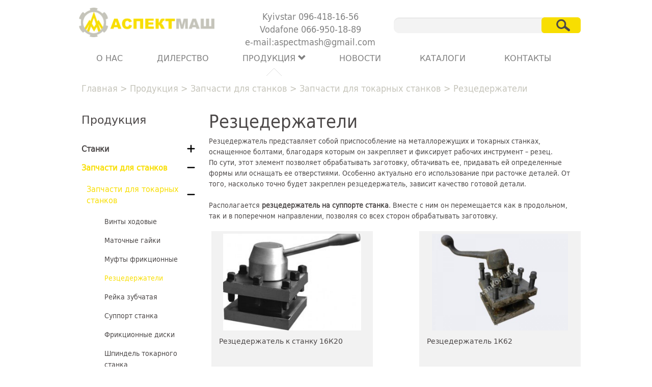

--- FILE ---
content_type: text/html; charset=UTF-8
request_url: https://aspectmash.com.ua/production/reztsederzhateli/
body_size: 14917
content:
<!DOCTYPE html>
<html>
<head>
    <meta charset="utf-8">
    <meta http-equiv="X-UA-Compatible" content="IE=edge">
    <meta name="viewport" content="width=device-width">
	<meta http-equiv="Content-Type" content="text/html; charset=UTF-8" />
<meta name="robots" content="index, follow" />
<meta name="keywords" content="Запчасти, оборудование, оснастка" />
<meta name="description" content="Заказать универсальные резцедержатели к станкам 16К20, 1К62, 1М63 1П756 у официального дилера. Быстросменные резцедержатели для токарных станков ЧПУ. Доставка по Украине. " />
<script type="text/javascript" data-skip-moving="true">(function(w, d, n) {var cl = "bx-core";var ht = d.documentElement;var htc = ht ? ht.className : undefined;if (htc === undefined || htc.indexOf(cl) !== -1){return;}var ua = n.userAgent;if (/(iPad;)|(iPhone;)/i.test(ua)){cl += " bx-ios";}else if (/Windows/i.test(ua)){cl += ' bx-win';}else if (/Macintosh/i.test(ua)){cl += " bx-mac";}else if (/Linux/i.test(ua) && !/Android/i.test(ua)){cl += " bx-linux";}else if (/Android/i.test(ua)){cl += " bx-android";}cl += (/(ipad|iphone|android|mobile|touch)/i.test(ua) ? " bx-touch" : " bx-no-touch");cl += w.devicePixelRatio && w.devicePixelRatio >= 2? " bx-retina": " bx-no-retina";var ieVersion = -1;if (/AppleWebKit/.test(ua)){cl += " bx-chrome";}else if ((ieVersion = getIeVersion()) > 0){cl += " bx-ie bx-ie" + ieVersion;if (ieVersion > 7 && ieVersion < 10 && !isDoctype()){cl += " bx-quirks";}}else if (/Opera/.test(ua)){cl += " bx-opera";}else if (/Gecko/.test(ua)){cl += " bx-firefox";}ht.className = htc ? htc + " " + cl : cl;function isDoctype(){if (d.compatMode){return d.compatMode == "CSS1Compat";}return d.documentElement && d.documentElement.clientHeight;}function getIeVersion(){if (/Opera/i.test(ua) || /Webkit/i.test(ua) || /Firefox/i.test(ua) || /Chrome/i.test(ua)){return -1;}var rv = -1;if (!!(w.MSStream) && !(w.ActiveXObject) && ("ActiveXObject" in w)){rv = 11;}else if (!!d.documentMode && d.documentMode >= 10){rv = 10;}else if (!!d.documentMode && d.documentMode >= 9){rv = 9;}else if (d.attachEvent && !/Opera/.test(ua)){rv = 8;}if (rv == -1 || rv == 8){var re;if (n.appName == "Microsoft Internet Explorer"){re = new RegExp("MSIE ([0-9]+[\.0-9]*)");if (re.exec(ua) != null){rv = parseFloat(RegExp.$1);}}else if (n.appName == "Netscape"){rv = 11;re = new RegExp("Trident/.*rv:([0-9]+[\.0-9]*)");if (re.exec(ua) != null){rv = parseFloat(RegExp.$1);}}}return rv;}})(window, document, navigator);</script>


<link href="https://cdnjs.cloudflare.com/ajax/libs/fancybox/3.4.1/jquery.fancybox.min.css" type="text/css"  rel="stylesheet" />
<link href="/bitrix/css/main/bootstrap.min.css?1645619385121326" type="text/css"  rel="stylesheet" />
<link href="/bitrix/js/ui/design-tokens/dist/ui.design-tokens.min.css?166988699520836" type="text/css"  rel="stylesheet" />
<link href="/bitrix/js/ui/fonts/opensans/ui.font.opensans.min.css?16698869522320" type="text/css"  rel="stylesheet" />
<link href="/bitrix/js/main/popup/dist/main.popup.bundle.min.css?166988699425151" type="text/css"  rel="stylesheet" />
<link href="/bitrix/cache/css/s1/aspectmash/page_9e01f1407c54d901b5d2b5a419322887/page_9e01f1407c54d901b5d2b5a419322887_v1.css?174402110743905" type="text/css"  rel="stylesheet" />
<link href="/bitrix/cache/css/s1/aspectmash/template_e81868e617d5186162b4b0dfec4acf72/template_e81868e617d5186162b4b0dfec4acf72_v1.css?1744021107197932" type="text/css"  data-template-style="true" rel="stylesheet" />







<!--'start_frame_cache_TVwM3R'--><!-- Bitrix24.LiveChat external config -->
<!-- /Bitrix24.LiveChat external config -->
<!--'end_frame_cache_TVwM3R'-->



 

	<title>Резцедержатель для токарного станка купить в Украине - ООО Аспектмаш</title>
	<link rel="shortcut icon" type="image/x-icon" href="/local/templates/aspectmash/img/favicon.ico" />
	<style>
	font.tablebodytext{
		display:none;
	}
	</style>
<noscript>
<div style="display:inline;">
<img height="1" width="1" style="border-style:none;" alt="" src="//googleads.g.doubleclick.net/pagead/viewthroughconversion/833214286/?guid=ON&amp;script=0"/>
</div>
</noscript>

<meta name="google-site-verification" content="8JuexQdGUTFl9GvFpLQS6RlN1EZfEiv-IGDTEMW_vJg" />

<!-- Facebook Pixel Code -->
<noscript><img height="1" width="1" style="display:none"
  src="https://www.facebook.com/tr?id=165459057379501&ev=PageView&noscript=1"
/></noscript>
<!-- End Facebook Pixel Code -->


</head>
<body>
	<div id="panel">
			</div>
	<header>
    <div class="container"><!--container -->
        <div class="row">
            <div class="col-lg-5 col-md-5 col-sm-5 col-xs-5">
                <div class="navbar-header">
                  <a class="navbar-brand" href="/">
                    <img src="/local/templates/aspectmash/img/logo.png" alt="">
                  </a>
                </div>
            </div>
            <div class="col-lg-5 col-md-5 col-sm-5 col-xs-5">
                <div class="contacts text-center">
                    <p>
 <a href="tel:+380964181656">Kyivstar&nbsp;096-418-16-56</a><br>
</p>
<p>
	<a href="tel:+380669501889">Vodafone&nbsp;066-950-18-89</a>
</p>
<p>
 <a href="mailto:aspectmash@mail.ru" mailto="aspectmash@mail.ru">e-mail:aspectmash@gmail.com</a>
</p>
                </div>
            </div>
            <div class="col-lg-6 col-md-6 col-sm-6 col-xs-15">
			
<form class="navbar-form navbar-left" role="search" action="/search/">
	<div class="form-group">
<!--		--><!----><!----><!--<input type="text" class="form-control" name="q" value=""  maxlength="50" />--><!--		<button name="s" type="submit" class="btn btn-default search" value="--><!--" ></button>-->

        	<div id="title-search">
	<form>
        <input id="title-search-input" type="text" class="form-control" name="q" value=""  maxlength="50" autocomplete="off" />
<!--		<input id="--><!--" type="text" name="q" value="" size="40" maxlength="50" autocomplete="off" />&nbsp;-->
<!--        <input name="s" type="submit" value="--><!--" />-->
        <button name="s" type="submit" class="btn btn-default search" value="Поиск" ></button>
	</form>
	</div>
	</div>
</form>
            </div>
<!--
            <div class="col-lg-2 col-md-2 col-sm-2 col-xs-2">
                                                <div class="langs">
                    <a class="active" href="/production">Ru</a>
                    <a href="/en/production">En</a>
                </div>
                
            </div>
-->
        </div>
       
    </div><!--// container -->
<div class="rowNavig">
                <h2 class="noMrg">Меню<span class="iconNews">
    <a href="javascript:void(0);" onclick="myFunction2()">☰</a>
  </span></h2>
            </div>
    <!-- Fixed navbar -->
    <nav class="navbar">
        <div class="container-fluid">
          <div class="container"><!--container -->
            <!-- Note that the .navbar-collapse and .collapse classes have been removed from the #navbar -->
            <div id="navbar">
            

<ul class="nav nav-justified nav-main topmenu2">

		<li ><a href="/about/" >О НАС</a>
                    </li>
		<li ><a href="/agency/" >Дилерство</a>
                    </li>
		<li class="active"><a href="/production/" >ПРОДУКЦИЯ<span class="glyphicon glyphicon-chevron-down"></a>
                                                <ul class="submenu">
                        <li><a class="head_menu_link" href="/production/stanki/">Станки<span class="glyphicon glyphicon-chevron-right"></a><a class="link_sub_p link_sub_t" ></a><ul class="submenu u-vmenu"><li><a a class="head_menu_link" href="/production/tokarnye-stanki/">Токарные станки</a></li><li><a a class="head_menu_link" href="/production/tokarnye-stanki-s-chpu/">Токарные станки с ЧПУ</a></li><li><a a class="head_menu_link" href="/production/sverlilnye-stanki/">Сверлильные станки</a></li><li><a a class="head_menu_link" href="/production/listogibochnye-stanki/">Листогибочные станки</a></li><li><a a class="head_menu_link" href="/production/rezbonakatnye-stanki/">Резьбонакатные станки</a></li><li><a a class="head_menu_link" href="/production/truborezy-aotai/">Труборезы AOTAI</a></li><li><a a class="head_menu_link" href="/production/faskosnimateli-aotai/">Фаскосниматели AOTAI</a></li></ul></li><li><a class="head_menu_link" href="/production/zapchasti-dlya-stankov/">Запчасти для станков<span class="glyphicon glyphicon-chevron-right"></a><a class="link_sub_p link_sub_t" ></a><ul class="submenu u-vmenu"><li><a class="head_menu_link" href="/production/zapchasti-dlya-tokarnykh-stankov/">Запчасти для токарных станков<span class="glyphicon glyphicon-chevron-right"></a><a class="link_sub_p link_sub_t" ></a><ul class="submenu u-vmenu"><li><a a class="head_menu_link" href="/production/vinty-khodovye/">Винты ходовые</a></li><li><a a class="head_menu_link" href="/production/matochnye-gayki/">Маточные гайки</a></li><li><a a class="head_menu_link" href="/production/mufty-friktsionnye/">Муфты фрикционные</a></li><li><a a class="head_menu_link" href="/production/reztsederzhateli/">Резцедержатели</a></li><li><a a class="head_menu_link" href="/production/reyka-zubchataya/">Рейка зубчатая</a></li><li><a a class="head_menu_link" href="/production/support-stanka/">Суппорт станка</a></li><li><a a class="head_menu_link" href="/production/friktsionnye-diski/">Фрикционные диски</a></li><li><a a class="head_menu_link" href="/production/shpindel-tokarnogo-stanka/">Шпиндель токарного станка</a></li></ul></li><li><a a class="head_menu_link" href="/production/zapchasti-k-sverlilnym-stankam/">Запчасти к сверлильным станкам</a></li><li><a a class="head_menu_link" href="/production/zapchasti-dlya-shlifovalnykh-stankov/">Запчасти для шлифовальных станков</a></li><li><a a class="head_menu_link" href="/production/zapchasti-dlya-frezernykh-stankov/">Запчасти для фрезерных станков</a></li><li><a a class="head_menu_link" href="/production/zapchasti-k-pressam/">Запчасти к прессам</a></li><li><a a class="head_menu_link" href="/production/ball_screws/">Шарико-винтовые передачи</a></li><li><a class="head_menu_link" href="/production/elektromagnitnye-mufty-etm/">Электромагнитные муфты ЭТМ<span class="glyphicon glyphicon-chevron-right"></a><a class="link_sub_p link_sub_t" ></a><ul class="submenu u-vmenu"><li><a a class="head_menu_link" href="/production/mufty-etm-2/">Муфты ЭТМ-..2</a></li><li><a a class="head_menu_link" href="/production/mufty-etm-4/">Муфты ЭТМ-..4</a></li><li><a a class="head_menu_link" href="/production/mufty-etm-6/">Муфты ЭТМ-..6</a></li></ul></li><li><a a class="head_menu_link" href="/production/knives_guillotine/">Ножи гильотинные</a></li><li><a a class="head_menu_link" href="/production/machinery_hydraulics_and_pneumatics/">Станочная гидравлика и пневматика</a></li></ul></li><li><a class="head_menu_link" href="/production/stanochnye-prisposobleniya/">Станочные приспособления<span class="glyphicon glyphicon-chevron-right"></a><a class="link_sub_p link_sub_t" ></a><ul class="submenu u-vmenu"><li><a class="head_menu_link" href="/production/patrony-tokarnye/">Патроны токарные<span class="glyphicon glyphicon-chevron-right"></a><a class="link_sub_p link_sub_t" ></a><ul class="submenu u-vmenu"><li><a a class="head_menu_link" href="/production/patrony-tokarnye-oao-bzsp/">Патроны токарные ОАО &quot;БЗСП&quot;</a></li><li><a a class="head_menu_link" href="/production/patrony-trekhkulachkovye-samotsentriruyushchiesya/">Патроны трехкулачковые самоцентрирующиеся</a></li></ul></li><li><a a class="head_menu_link" href="/production/kulachki-k-patronam/">Кулачки к патронам</a></li><li><a class="head_menu_link" href="/production/narezanie-rezby/">Нарезание резьбы<span class="glyphicon glyphicon-chevron-right"></a><a class="link_sub_p link_sub_t" ></a><ul class="submenu u-vmenu"><li><a a class="head_menu_link" href="/production/golovki-rezbonakatnye/">Головки резьбонакатные</a></li></ul></li><li><a class="head_menu_link" href="/production/tiski-stanochnye-slesarnye/">Тиски промышленные<span class="glyphicon glyphicon-chevron-right"></a><a class="link_sub_p link_sub_t" ></a><ul class="submenu u-vmenu"><li><a a class="head_menu_link" href="/production/sinusnye-tiski-3-kh-osevye/">Глобусные тиски 3-х осевые</a></li><li><a a class="head_menu_link" href="/production/sinusnye-tiski-2-kh-osevye/">Синусные тиски 2-х осевые</a></li><li><a a class="head_menu_link" href="/production/tiski-pnevmaticheskie-s-gidrozazhimom/">Тиски пневматические с гидрозажимом</a></li><li><a a class="head_menu_link" href="/production/tiski-slesarnye-povorotnye/">Тиски слесарные поворотные</a></li><li><a a class="head_menu_link" href="/production/tiski-stanochnye-iz-legirovannoy-stali/">Тиски стальные неповоротные </a></li><li><a a class="head_menu_link" href="/production/tiski-stalnye-povorotnye/">Тиски стальные поворотные</a></li><li><a a class="head_menu_link" href="/production/tiski-stanochnye-nepovorotnye-lekalnye/">Тиски станочные неповоротные лекальные</a></li><li><a a class="head_menu_link" href="/production/tiski-stanochnye-povorotnye/">Тиски станочные поворотные</a></li><li><a a class="head_menu_link" href="/production/tiski-stanochnye-povorotnye-pretsizionnye/">Тиски станочные поворотные прецизионные</a></li><li><a a class="head_menu_link" href="/production/tiski-stanochnye-samotsentriruyushchie/">Тиски станочные самоцентрирующие</a></li><li><a a class="head_menu_link" href="/production/tiski-stanochnye-nepovorotnye-chugunnye/">Тиски чугунные неповоротные </a></li><li><a a class="head_menu_link" href="/production/tiski-stanochnye-povorotnye-chugunnye/">Тиски чугунные поворотные </a></li></ul></li><li><a a class="head_menu_link" href="/production/rotary_tables/">Столы поворотные</a></li><li><a class="head_menu_link" href="/production/kreplenie-instrumenta/">Крепление инструмента<span class="glyphicon glyphicon-chevron-right"></a><a class="link_sub_p link_sub_t" ></a><ul class="submenu u-vmenu"><li><a a class="head_menu_link" href="/production/patrony-tsangovye/">Патроны цанговые</a></li></ul></li><li><a a class="head_menu_link" href="/production/golovki-rastochnye/">Головки расточные</a></li><li><a a class="head_menu_link" href="/production/magnitnye-sverlilnye-stanki/">Магнитные сверлильные станки</a></li><li><a class="head_menu_link" href="/production/osnastka-dlya-stankov/">Оснастка для станков<span class="glyphicon glyphicon-chevron-right"></a><a class="link_sub_p link_sub_t" ></a><ul class="submenu u-vmenu"><li><a a class="head_menu_link" href="/production/golovki-delitelnye-udg/">Головки делительные УДГ</a></li><li><a a class="head_menu_link" href="/production/golovki-revolvernye/">Головки револьверные</a></li></ul></li><li><a class="head_menu_link" href="/production/plity-dlya-stankov/">Плиты для станков<span class="glyphicon glyphicon-chevron-right"></a><a class="link_sub_p link_sub_t" ></a><ul class="submenu u-vmenu"><li><a a class="head_menu_link" href="/production/magnitnye-plity-pryamougolnye/">Магнитные плиты прямоугольные</a></li><li><a a class="head_menu_link" href="/production/elektromagnitnye-plity-pryamougolnye/">Электромагнитные плиты прямоугольные</a></li></ul></li><li><a class="head_menu_link" href="/production/proshivnye-golovki-i-proshivki/">Прошивные головки и прошивки<span class="glyphicon glyphicon-chevron-right"></a><a class="link_sub_p link_sub_t" ></a><ul class="submenu u-vmenu"><li><a a class="head_menu_link" href="/production/varianty-proshivnykh-golovok/">Варианты прошивных головок</a></li><li><a a class="head_menu_link" href="/production/proshivki/">Прошивки</a></li><li><a a class="head_menu_link" href="/production/razmery-proshivnykh-golovok/">Размеры прошивных головок</a></li><li><a a class="head_menu_link" href="/production/stroenie-proshivnoy-golovki/">Строение прошивной головки</a></li></ul></li></ul></li><li><a class="head_menu_link" href="/production/valtsovki/">Вальцовки<span class="glyphicon glyphicon-chevron-right"></a><a class="link_sub_p link_sub_t" ></a><ul class="submenu u-vmenu"><li><a a class="head_menu_link" href="/production/rollings/">Вальцовки</a></li><li><a a class="head_menu_link" href="/production/valtsovochnye-mashiny/">Вальцовочные машины</a></li><li><a a class="head_menu_link" href="/production/instrument-dlya-udaleniya-trub-iz-trubnykh-reshetok/">Инструмент для удаления труб из трубных решеток</a></li><li><a a class="head_menu_link" href="/production/ustroystva-dlya-otrezki-vystupayushchikh-kontsov-trub/">Устройства для отрезки выступающих концов труб</a></li><li><a a class="head_menu_link" href="/production/tortsevateli/">Торцеватели</a></li><li><a a class="head_menu_link" href="/production/%D0%BCachinery_MMO-38-10%20/">Машины «ММО-38-10» для удаления оребрения на концах труб</a></li><li><a a class="head_menu_link" href="/production/mashiny-serii-mangust/">Машины серии Мангуст</a></li><li><a a class="head_menu_link" href="/production/raskatniki-i-kanavochniki/">Раскатники и канавочники</a></li><li><a a class="head_menu_link" href="/production/for_cleaning_pipes/">Устройства для очистки труб</a></li></ul></li><li><a class="head_menu_link" href="/production/gidravlicheskoe-oborudovanie/">Гидравлическое оборудование<span class="glyphicon glyphicon-chevron-right"></a><a class="link_sub_p link_sub_t" ></a><ul class="submenu u-vmenu"><li><a a class="head_menu_link" href="/production/gidroapparatura-regulirovki-raskhoda/">Гидроаппаратура регулировки расхода</a></li><li><a a class="head_menu_link" href="/production/gidroraspredeliteli/">Гидрораспределители</a></li><li><a a class="head_menu_link" href="/production/napravlyayushchaya-gidroapparatura/">Направляющая гидроаппаратура</a></li><li><a a class="head_menu_link" href="/production/nasosnoe-oborudovanie/">Насосное оборудование</a></li><li><a a class="head_menu_link" href="/production/smazochnoe-oborudovanie/">Смазочное оборудование</a></li><li><a a class="head_menu_link" href="/production/filtruyushchee-oborudovanie/">Фильтрующее оборудование</a></li></ul></li><li><a a class="head_menu_link" href="/production/pnevmaticheskoe-oborudovanie/">Пневматическое оборудование</a></li>                    </ul>
                                    </li>
		<li ><a href="/news/" >Новости</a>
                    </li>
		<li ><a href="/catalogue/" >КАТАЛОГИ</a>
                    </li>
		<li ><a href="/contact/" >КОНТАКТЫ</a>
                    </li>

</ul>

              
            </div><!--/.nav-collapse -->
          </div><!--/.container -->
        </div>
    </nav>
    </header>
    <!-- // end header -->

    <!-- start main -->
    <div class="main"> 

        <div class="container">
    <div class="row">
        <div class="col-lg-16 col-md-16 col-sm-16 col-xs-16">
        
        <link href="/bitrix/css/main/font-awesome.css?164561938528777" type="text/css" rel="stylesheet" />
<ul class="crumbs">
			<li id="bx_breadcrumb_0" itemscope="" itemtype="http://data-vocabulary.org/Breadcrumb" itemref="bx_breadcrumb_1">
				<a href="/" title="Главная" itemprop="url">Главная</a><span>></span>
			</li>
			<li id="bx_breadcrumb_1" itemscope="" itemtype="http://data-vocabulary.org/Breadcrumb" itemprop="child" itemref="bx_breadcrumb_2">
				<a href="/production/" title="Продукция" itemprop="url">Продукция</a><span>></span>
			</li>
			<li id="bx_breadcrumb_2" itemscope="" itemtype="http://data-vocabulary.org/Breadcrumb" itemprop="child" itemref="bx_breadcrumb_3">
				<a href="/production/zapchasti-dlya-stankov/" title="Запчасти для станков" itemprop="url">Запчасти для станков</a><span>></span>
			</li>
			<li id="bx_breadcrumb_3" itemscope="" itemtype="http://data-vocabulary.org/Breadcrumb" itemprop="child">
				<a href="/production/zapchasti-dlya-tokarnykh-stankov/" title="Запчасти для токарных станков" itemprop="url">Запчасти для токарных станков</a><span>></span>
			</li>
			<li>
				<p>Резцедержатели</p>
			</li></ul><div style="clear:both"></div>        
<div class="row">
<div class="col-lg-4 col-md-4 col-sm-4 col-xs-4" id="production_sidebar">
<h2>Продукция<span class="iconNews">
    <a href="javascript:void(0);" onclick="myFunction4()">☰</a>
  </span></h2>
<div class="prodMenu">
 




<ul class="sideMenu u-vmenu">


	
	
					<li class=""><a href="/production/stanki/" class="root-item link_sub">Станки</a><a class="link_sub_p"></a>
				<ul class="root-item sideMenu">
		
	
	

	
	
		
							<li><a href="/production/tokarnye-stanki/" >Токарные станки</a></li>
			
		
	
	

	
	
		
							<li><a href="/production/tokarnye-stanki-s-chpu/" >Токарные станки с ЧПУ</a></li>
			
		
	
	

	
	
		
							<li><a href="/production/sverlilnye-stanki/" >Сверлильные станки</a></li>
			
		
	
	

	
	
		
							<li><a href="/production/listogibochnye-stanki/" >Листогибочные станки</a></li>
			
		
	
	

	
	
		
							<li><a href="/production/rezbonakatnye-stanki/" >Резьбонакатные станки</a></li>
			
		
	
	

	
	
		
							<li><a href="/production/truborezy-aotai/" >Труборезы AOTAI</a></li>
			
		
	
	

	
	
		
							<li><a href="/production/faskosnimateli-aotai/" >Фаскосниматели AOTAI</a></li>
			
		
	
	

			</ul></li>	
	
					<li class="root-item-selected"><a href="/production/zapchasti-dlya-stankov/" class=" link_sub">Запчасти для станков</a><a class="link_sub_p"></a>
				<ul class="root-item sideMenu">
		
	
	

	
	
					<li><a href="/production/zapchasti-dlya-tokarnykh-stankov/" class="parent item-selected link_sub">Запчасти для токарных станков</a><a class="link_sub_p" ></a>

                <ul class="root-item sideMenu sidesubMenu">
		
	
	

	
	
		
							<li><a href="/production/vinty-khodovye/" >Винты ходовые</a></li>
			
		
	
	

	
	
		
							<li><a href="/production/matochnye-gayki/" >Маточные гайки</a></li>
			
		
	
	

	
	
		
							<li><a href="/production/mufty-friktsionnye/" >Муфты фрикционные</a></li>
			
		
	
	

	
	
		
							<li><a href="/production/reztsederzhateli/"  class="item-selected link_sub">Резцедержатели</a></li>
			
		
	
	

	
	
		
							<li><a href="/production/reyka-zubchataya/" >Рейка зубчатая</a></li>
			
		
	
	

	
	
		
							<li><a href="/production/support-stanka/" >Суппорт станка</a></li>
			
		
	
	

	
	
		
							<li><a href="/production/friktsionnye-diski/" >Фрикционные диски</a></li>
			
		
	
	

	
	
		
							<li><a href="/production/shpindel-tokarnogo-stanka/" >Шпиндель токарного станка</a></li>
			
		
	
	

			</ul></li>	
	
		
							<li><a href="/production/zapchasti-k-sverlilnym-stankam/" >Запчасти к сверлильным станкам</a></li>
			
		
	
	

	
	
		
							<li><a href="/production/zapchasti-dlya-shlifovalnykh-stankov/" >Запчасти для шлифовальных станков</a></li>
			
		
	
	

	
	
		
							<li><a href="/production/zapchasti-dlya-frezernykh-stankov/" >Запчасти для фрезерных станков</a></li>
			
		
	
	

	
	
		
							<li><a href="/production/zapchasti-k-pressam/" >Запчасти к прессам</a></li>
			
		
	
	

	
	
		
							<li><a href="/production/ball_screws/" >Шарико-винтовые передачи</a></li>
			
		
	
	

	
	
					<li><a href="/production/elektromagnitnye-mufty-etm/" class="parent link_sub">Электромагнитные муфты ЭТМ</a><a class="link_sub_p" ></a>

                <ul class="root-item sideMenu sidesubMenu">
		
	
	

	
	
		
							<li><a href="/production/mufty-etm-2/" >Муфты ЭТМ-..2</a></li>
			
		
	
	

	
	
		
							<li><a href="/production/mufty-etm-4/" >Муфты ЭТМ-..4</a></li>
			
		
	
	

	
	
		
							<li><a href="/production/mufty-etm-6/" >Муфты ЭТМ-..6</a></li>
			
		
	
	

			</ul></li>	
	
		
							<li><a href="/production/knives_guillotine/" >Ножи гильотинные</a></li>
			
		
	
	

	
	
		
							<li><a href="/production/machinery_hydraulics_and_pneumatics/" >Станочная гидравлика и пневматика</a></li>
			
		
	
	

			</ul></li>	
	
					<li class=""><a href="/production/stanochnye-prisposobleniya/" class="root-item link_sub">Станочные приспособления</a><a class="link_sub_p"></a>
				<ul class="root-item sideMenu">
		
	
	

	
	
					<li><a href="/production/patrony-tokarnye/" class="parent link_sub">Патроны токарные</a><a class="link_sub_p" ></a>

                <ul class="root-item sideMenu sidesubMenu">
		
	
	

	
	
		
							<li><a href="/production/patrony-tokarnye-oao-bzsp/" >Патроны токарные ОАО &quot;БЗСП&quot;</a></li>
			
		
	
	

	
	
		
							<li><a href="/production/patrony-trekhkulachkovye-samotsentriruyushchiesya/" >Патроны трехкулачковые самоцентрирующиеся</a></li>
			
		
	
	

			</ul></li>	
	
		
							<li><a href="/production/kulachki-k-patronam/" >Кулачки к патронам</a></li>
			
		
	
	

	
	
					<li><a href="/production/narezanie-rezby/" class="parent link_sub">Нарезание резьбы</a><a class="link_sub_p" ></a>

                <ul class="root-item sideMenu sidesubMenu">
		
	
	

	
	
		
							<li><a href="/production/golovki-rezbonakatnye/" >Головки резьбонакатные</a></li>
			
		
	
	

			</ul></li>	
	
					<li><a href="/production/tiski-stanochnye-slesarnye/" class="parent link_sub">Тиски промышленные</a><a class="link_sub_p" ></a>

                <ul class="root-item sideMenu sidesubMenu">
		
	
	

	
	
		
							<li><a href="/production/sinusnye-tiski-3-kh-osevye/" >Глобусные тиски 3-х осевые</a></li>
			
		
	
	

	
	
		
							<li><a href="/production/sinusnye-tiski-2-kh-osevye/" >Синусные тиски 2-х осевые</a></li>
			
		
	
	

	
	
		
							<li><a href="/production/tiski-pnevmaticheskie-s-gidrozazhimom/" >Тиски пневматические с гидрозажимом</a></li>
			
		
	
	

	
	
		
							<li><a href="/production/tiski-slesarnye-povorotnye/" >Тиски слесарные поворотные</a></li>
			
		
	
	

	
	
		
							<li><a href="/production/tiski-stanochnye-iz-legirovannoy-stali/" >Тиски стальные неповоротные </a></li>
			
		
	
	

	
	
		
							<li><a href="/production/tiski-stalnye-povorotnye/" >Тиски стальные поворотные</a></li>
			
		
	
	

	
	
		
							<li><a href="/production/tiski-stanochnye-nepovorotnye-lekalnye/" >Тиски станочные неповоротные лекальные</a></li>
			
		
	
	

	
	
		
							<li><a href="/production/tiski-stanochnye-povorotnye/" >Тиски станочные поворотные</a></li>
			
		
	
	

	
	
		
							<li><a href="/production/tiski-stanochnye-povorotnye-pretsizionnye/" >Тиски станочные поворотные прецизионные</a></li>
			
		
	
	

	
	
		
							<li><a href="/production/tiski-stanochnye-samotsentriruyushchie/" >Тиски станочные самоцентрирующие</a></li>
			
		
	
	

	
	
		
							<li><a href="/production/tiski-stanochnye-nepovorotnye-chugunnye/" >Тиски чугунные неповоротные </a></li>
			
		
	
	

	
	
		
							<li><a href="/production/tiski-stanochnye-povorotnye-chugunnye/" >Тиски чугунные поворотные </a></li>
			
		
	
	

			</ul></li>	
	
		
							<li><a href="/production/rotary_tables/" >Столы поворотные</a></li>
			
		
	
	

	
	
					<li><a href="/production/kreplenie-instrumenta/" class="parent link_sub">Крепление инструмента</a><a class="link_sub_p" ></a>

                <ul class="root-item sideMenu sidesubMenu">
		
	
	

	
	
		
							<li><a href="/production/patrony-tsangovye/" >Патроны цанговые</a></li>
			
		
	
	

			</ul></li>	
	
		
							<li><a href="/production/golovki-rastochnye/" >Головки расточные</a></li>
			
		
	
	

	
	
		
							<li><a href="/production/magnitnye-sverlilnye-stanki/" >Магнитные сверлильные станки</a></li>
			
		
	
	

	
	
					<li><a href="/production/osnastka-dlya-stankov/" class="parent link_sub">Оснастка для станков</a><a class="link_sub_p" ></a>

                <ul class="root-item sideMenu sidesubMenu">
		
	
	

	
	
		
							<li><a href="/production/golovki-delitelnye-udg/" >Головки делительные УДГ</a></li>
			
		
	
	

	
	
		
							<li><a href="/production/golovki-revolvernye/" >Головки револьверные</a></li>
			
		
	
	

			</ul></li>	
	
					<li><a href="/production/plity-dlya-stankov/" class="parent link_sub">Плиты для станков</a><a class="link_sub_p" ></a>

                <ul class="root-item sideMenu sidesubMenu">
		
	
	

	
	
		
							<li><a href="/production/magnitnye-plity-pryamougolnye/" >Магнитные плиты прямоугольные</a></li>
			
		
	
	

	
	
		
							<li><a href="/production/elektromagnitnye-plity-pryamougolnye/" >Электромагнитные плиты прямоугольные</a></li>
			
		
	
	

			</ul></li>	
	
					<li><a href="/production/proshivnye-golovki-i-proshivki/" class="parent link_sub">Прошивные головки и прошивки</a><a class="link_sub_p" ></a>

                <ul class="root-item sideMenu sidesubMenu">
		
	
	

	
	
		
							<li><a href="/production/varianty-proshivnykh-golovok/" >Варианты прошивных головок</a></li>
			
		
	
	

	
	
		
							<li><a href="/production/proshivki/" >Прошивки</a></li>
			
		
	
	

	
	
		
							<li><a href="/production/razmery-proshivnykh-golovok/" >Размеры прошивных головок</a></li>
			
		
	
	

	
	
		
							<li><a href="/production/stroenie-proshivnoy-golovki/" >Строение прошивной головки</a></li>
			
		
	
	

			</ul></li></ul></li>	
	
					<li class=""><a href="/production/valtsovki/" class="root-item link_sub">Вальцовки</a><a class="link_sub_p"></a>
				<ul class="root-item sideMenu">
		
	
	

	
	
		
							<li><a href="/production/rollings/" >Вальцовки</a></li>
			
		
	
	

	
	
		
							<li><a href="/production/valtsovochnye-mashiny/" >Вальцовочные машины</a></li>
			
		
	
	

	
	
		
							<li><a href="/production/instrument-dlya-udaleniya-trub-iz-trubnykh-reshetok/" >Инструмент для удаления труб из трубных решеток</a></li>
			
		
	
	

	
	
		
							<li><a href="/production/ustroystva-dlya-otrezki-vystupayushchikh-kontsov-trub/" >Устройства для отрезки выступающих концов труб</a></li>
			
		
	
	

	
	
		
							<li><a href="/production/tortsevateli/" >Торцеватели</a></li>
			
		
	
	

	
	
		
							<li><a href="/production/%D0%BCachinery_MMO-38-10%20/" >Машины «ММО-38-10» для удаления оребрения на концах труб</a></li>
			
		
	
	

	
	
		
							<li><a href="/production/mashiny-serii-mangust/" >Машины серии Мангуст</a></li>
			
		
	
	

	
	
		
							<li><a href="/production/raskatniki-i-kanavochniki/" >Раскатники и канавочники</a></li>
			
		
	
	

	
	
		
							<li><a href="/production/for_cleaning_pipes/" >Устройства для очистки труб</a></li>
			
		
	
	

			</ul></li>	
	
					<li class=""><a href="/production/gidravlicheskoe-oborudovanie/" class="root-item link_sub">Гидравлическое оборудование</a><a class="link_sub_p"></a>
				<ul class="root-item sideMenu">
		
	
	

	
	
		
							<li><a href="/production/gidroapparatura-regulirovki-raskhoda/" >Гидроаппаратура регулировки расхода</a></li>
			
		
	
	

	
	
		
							<li><a href="/production/gidroraspredeliteli/" >Гидрораспределители</a></li>
			
		
	
	

	
	
		
							<li><a href="/production/napravlyayushchaya-gidroapparatura/" >Направляющая гидроаппаратура</a></li>
			
		
	
	

	
	
		
							<li><a href="/production/nasosnoe-oborudovanie/" >Насосное оборудование</a></li>
			
		
	
	

	
	
		
							<li><a href="/production/smazochnoe-oborudovanie/" >Смазочное оборудование</a></li>
			
		
	
	

	
	
		
							<li><a href="/production/filtruyushchee-oborudovanie/" >Фильтрующее оборудование</a></li>
			
		
	
	

			</ul></li>	
	
		
							<li class=""><a href="/production/pnevmaticheskoe-oborudovanie/" class="root-item link_sub">Пневматическое оборудование</a></li>
			
		
	
	


</ul>
                </div>
</div>
<div class="col-lg-12 col-md-12 col-sm-12 col-xs-12" id="production_wrapper">
 <div class="row">
	<h1>Резцедержатели</h1>
 Резцедержатель представляет собой приспособление на металлорежущих и токарных станках, оснащенное болтами, благодаря которым он закрепляет и фиксирует рабочих инструмент – резец.<br>
 По сути, этот элемент позволяет обрабатывать заготовку, обтачивать ее, придавать ей определенные формы или оснащать ее отверстиями. Особенно актуально его использование при расточке деталей. От того, насколько точно будет закреплен резцедержатель, зависит качество готовой детали.<br>
 <br>
 Располагается <b>резцедержатель на суппорте станка</b>. Вместе с ним он перемещается как в продольном, так и в поперечном направлении, позволяя со всех сторон обрабатывать заготовку.<br></div>
<div class="row">

	

		<div class="bgItems">
<div class="row">
	</div><div class="row">
<div class="col-lg-7 col-md-7 col-sm-7 col-xs-7 section alink" data-link="/production/reztsederzhateli/reztsederzhateli-chetyrekhpozitsionnye/">
    <div class="brick">
        <span class="item">
					<span class="item_cont">
                    	<span class="item_cell">
                <a href="/production/reztsederzhateli/reztsederzhateli-chetyrekhpozitsionnye/">
                        	<img src="/upload/iblock/e32/rezederzh.jpg" width="" height="" alt="">
				</a>
                    	</span>
                	</span>
        </span>
    </div>
    <div class="right-half">
        <a href="/production/reztsederzhateli/reztsederzhateli-chetyrekhpozitsionnye/"><h3>Резцедержатель к станку 16К20</h3></a>
        <p></p>
        <a href="/production/reztsederzhateli/reztsederzhateli-chetyrekhpozitsionnye/" class="button">подробнее</a>
    </div>
</div>

<div class="col-lg-7 col-md-7 col-sm-7 col-xs-7 section alink" data-link="/production/reztsederzhateli/reztsederzhatel-1k62/">
    <div class="brick">
        <span class="item">
					<span class="item_cont">
                    	<span class="item_cell">
                <a href="/production/reztsederzhateli/reztsederzhatel-1k62/">
                        	<img src="/upload/iblock/525/1395064878foto1_big.jpg" width="" height="" alt="">
				</a>
                    	</span>
                	</span>
        </span>
    </div>
    <div class="right-half">
        <a href="/production/reztsederzhateli/reztsederzhatel-1k62/"><h3>Резцедержатель 1К62</h3></a>
        <p></p>
        <a href="/production/reztsederzhateli/reztsederzhatel-1k62/" class="button">подробнее</a>
    </div>
</div>

	</div><div class="row">
<div class="col-lg-7 col-md-7 col-sm-7 col-xs-7 section alink" data-link="/production/reztsederzhateli/reztsederzhateli-s-tsilindricheskim-khvostovikom-dlya-tokarnykh-stankov-s-chpu/">
    <div class="brick">
        <span class="item">
					<span class="item_cont">
                    	<span class="item_cell">
                <a href="/production/reztsederzhateli/reztsederzhateli-s-tsilindricheskim-khvostovikom-dlya-tokarnykh-stankov-s-chpu/">
                        	<img src="/upload/iblock/fd1/rezederzh.jpg" width="" height="" alt="">
				</a>
                    	</span>
                	</span>
        </span>
    </div>
    <div class="right-half">
        <a href="/production/reztsederzhateli/reztsederzhateli-s-tsilindricheskim-khvostovikom-dlya-tokarnykh-stankov-s-chpu/"><h3>Блок резцедержателя для станков с ЧПУ</h3></a>
        <p></p>
        <a href="/production/reztsederzhateli/reztsederzhateli-s-tsilindricheskim-khvostovikom-dlya-tokarnykh-stankov-s-chpu/" class="button">подробнее</a>
    </div>
</div>

<div class="col-lg-7 col-md-7 col-sm-7 col-xs-7 section alink" data-link="/production/reztsederzhateli/reztsederzhateli-k-stanku-1p756df3/">
    <div class="brick">
        <span class="item">
					<span class="item_cont">
                    	<span class="item_cell">
                <a href="/production/reztsederzhateli/reztsederzhateli-k-stanku-1p756df3/">
                        	<img src="/upload/iblock/666/rezederzh.jpg" width="" height="" alt="">
				</a>
                    	</span>
                	</span>
        </span>
    </div>
    <div class="right-half">
        <a href="/production/reztsederzhateli/reztsederzhateli-k-stanku-1p756df3/"><h3>Резцедержатели к станку 1П756ДФ3</h3></a>
        <p></p>
        <a href="/production/reztsederzhateli/reztsederzhateli-k-stanku-1p756df3/" class="button">подробнее</a>
    </div>
</div>

	</div><div class="row">
<div class="col-lg-7 col-md-7 col-sm-7 col-xs-7 section alink" data-link="/production/reztsederzhateli/golovki-reztsovye/">
    <div class="brick">
        <span class="item">
					<span class="item_cont">
                    	<span class="item_cell">
                <a href="/production/reztsederzhateli/golovki-reztsovye/">
                        	<img src="/upload/iblock/e60/rezederzh.jpg" width="" height="" alt="">
				</a>
                    	</span>
                	</span>
        </span>
    </div>
    <div class="right-half">
        <a href="/production/reztsederzhateli/golovki-reztsovye/"><h3>Резцедержатель к станку 1М63</h3></a>
        <p></p>
        <a href="/production/reztsederzhateli/golovki-reztsovye/" class="button">подробнее</a>
    </div>
</div>

</div></div>

	
		

</div>
<div class="row">
	<h2>В настоящее время можно купить различные виды резцедержателей. </h2>
<ul>
	<li><b>Двухпозиционные </b>– позволяют закрепить на суппорте 2 резца. Плюсы – легкая конструкция, используемая на небольших предприятиях и таких моделях станков как 1к62. Признаются универсальными резцовыми головками.</li>
	<li><b>Четырехпозиционные </b>– позволяют одновременно закрепить 4 резца и при необходимости быстро сменить их. Плюсы – увеличение скорости и производительности работ.</li>
	<li><b>Кассетные</b>, быстросменные картриджи – позволяют одновременно установить несколько резцов. Подходят для многих станков, например, для 16В20 или 16К30 для резцов с круглой или четырехгранной державкой. Плюсы – точность проводимых операций, короткое время смены режущих инструментов, увеличение эффективности работ.</li>
</ul>
 Рассмотрим достоинства, которыми обращает резцедержатель для токарного станка. <br>
 Во-первых, его конструкция проста и незамысловата, даже на чертеже видно, насколько легко поменять старый узел на новый. <br>
 Во-вторых, деталь считается жесткой и прочной. Ее нелегко свернуть и деформировать даже во время выполнения сложных операций с металлом. <br>
 В-третьих, такой резцедержатель как ласточкин хвост – это поворотная конструкция, позволяющая быстро сменить нужный резец.<br>
 <br>
 Для того чтобы приобрести резцедержатель в сборе, теперь не нужно пролистывать сотни интернет-магазинов. ООО «Аспектмаш» предлагает вам приобрести эти сменные устройства для токарных станков и ЧПУ. Скорость изготовления деталей, высокое качество сырья, четкое следование стандартам – все это позволяет нам выполнить ваш заказ в установленные сроки. <br>
 <br>
 Наш профессиональный подход – шаг на пути к модификации и развитию вашего предприятия. Доставку резцедержателей осуществляем по всей Украине.<br></div>
</div>
</div>

 

</div>
    </div>
</div>
	</div><!-- // end main -->
    


    <!-- start footer -->
    <footer>
        <div class="container"><!-- start container-->
            <div class="row">
                <div class="col-lg-8 col-md-8 col-sm-8 col-xs-8">
                    <div class="copy">
						<p>
	 ©2021, Аспектмаш. Все права защищены.
</p>
<p>
	 096-418-16-56; 066-950-18-89
</p>                    </div>
                </div>
                <div class="col-lg-8 col-md-8 col-sm-8 col-xs-8 text-right">
                    <ul class="social">

		<li>
	<a href="https://www.facebook.com/EvgenyDrobahin/ " style="background:url(/upload/iblock/6ba/facebook_512.png)  no-repeat scroll 0 0 / cover"></a>
	</li>
		<li>
	<a href="skype: winner17171?chat" style="background:url(/upload/iblock/bb2/skype_logo_37b3530bd4f76d6d_512x512.png)  no-repeat scroll 0 0 / cover"></a>
	</li>
		<li>
	<a href="viber://chat?number=+380964181656" style="background:url(/upload/iblock/5a0/viber_logo.png)  no-repeat scroll 0 0 / cover"></a>
	</li>

</ul>
                </div>
            </div><!-- // end row -->   
        </div><!-- // end container -->
        
    </footer>


    
<div style="display: none;">
افلام سكس عنتيل <a href="https://www.ohtube.net/" rel="dofollow">ohtube.net</a> كس سمية
سكس عربى فى الشارع <a href="https://www.arabic-porn.com/" rel="dofollow">arabic-porn.com</a> كس امهات
xhamster video download <a href="https://hairyporntrends.com" target="_self" title="hairyporntrends.com">hairyporntrends.com</a> hot online video chat
xxxxvie <a href="https://hindiyouporn.com/" rel="dofollow" title="hindiyouporn.com porn video download">hindiyouporn.com</a> village xnxx
سكس مع الخدامة <a href="https://porn724.com/" target="_self">porn724.com</a> افلام سكس مترجمة
</div>
<div style="display: none;">
overwatch hentak <a href="https://www.hentaifreeporno.com/" rel="dofollow" target="_blank" title="hentaifreeporno.com">hentaifreeporno.com</a> big boobs hentaifox
athadu images <a href="https://teenextube.mobi" rel="dofollow">teenextube.mobi</a> punishment xvideo
hakaba yodomu <a href="https://www.hentaisin.com/" rel="dofollow" target="_self" title="hentaisin.com one piece nami hentia">hentaisin.com</a> close as neighbours comic
kanda sex video <a href="https://kitporn.info" rel="dofollow" target="_blank" title="kitporn.info full hd porn video">kitporn.info</a> redtube com
hentai bully <a href="https://www.hentaibee.net/" rel="dofollow" target="_blank" title="hentaibee.net">hentaibee.net</a> girl dog hentai
</div>
<div style="display: none;">
bangalibluefilm <a href="https://www.hindipornsite.com">hindipornsite.com</a> indian scandals video
naagin 3 images <a href="https://porndotcom.net" rel="dofollow" target="_blank" title="porndotcom.net">porndotcom.net</a> rapeinporn
hdpornstarz <a href="https://www.teenpornolarim.com/" rel="dofollow" target="_blank">teenpornolarim.com</a> lama links
free porn desi <a href="https://homemadeporntrends.com" target="_blank" title="homemadeporntrends.com hq mature porn">homemadeporntrends.com</a> xesvidoes
big boobs sucking video <a href="https://orangeporn.info" target="_blank">orangeporn.info</a> sex vide9s
</div>
<script type="text/javascript">if(!window.BX)window.BX={};if(!window.BX.message)window.BX.message=function(mess){if(typeof mess==='object'){for(let i in mess) {BX.message[i]=mess[i];} return true;}};</script>
<script type="text/javascript">(window.BX||top.BX).message({'JS_CORE_LOADING':'Загрузка...','JS_CORE_NO_DATA':'- Нет данных -','JS_CORE_WINDOW_CLOSE':'Закрыть','JS_CORE_WINDOW_EXPAND':'Развернуть','JS_CORE_WINDOW_NARROW':'Свернуть в окно','JS_CORE_WINDOW_SAVE':'Сохранить','JS_CORE_WINDOW_CANCEL':'Отменить','JS_CORE_WINDOW_CONTINUE':'Продолжить','JS_CORE_H':'ч','JS_CORE_M':'м','JS_CORE_S':'с','JSADM_AI_HIDE_EXTRA':'Скрыть лишние','JSADM_AI_ALL_NOTIF':'Показать все','JSADM_AUTH_REQ':'Требуется авторизация!','JS_CORE_WINDOW_AUTH':'Войти','JS_CORE_IMAGE_FULL':'Полный размер'});</script><script type="text/javascript" src="/bitrix/js/main/core/core.js?1672410434488275"></script><script>BX.setJSList(['/bitrix/js/main/core/core_ajax.js','/bitrix/js/main/core/core_promise.js','/bitrix/js/main/polyfill/promise/js/promise.js','/bitrix/js/main/loadext/loadext.js','/bitrix/js/main/loadext/extension.js','/bitrix/js/main/polyfill/promise/js/promise.js','/bitrix/js/main/polyfill/find/js/find.js','/bitrix/js/main/polyfill/includes/js/includes.js','/bitrix/js/main/polyfill/matches/js/matches.js','/bitrix/js/ui/polyfill/closest/js/closest.js','/bitrix/js/main/polyfill/fill/main.polyfill.fill.js','/bitrix/js/main/polyfill/find/js/find.js','/bitrix/js/main/polyfill/matches/js/matches.js','/bitrix/js/main/polyfill/core/dist/polyfill.bundle.js','/bitrix/js/main/core/core.js','/bitrix/js/main/polyfill/intersectionobserver/js/intersectionobserver.js','/bitrix/js/main/lazyload/dist/lazyload.bundle.js','/bitrix/js/main/polyfill/core/dist/polyfill.bundle.js','/bitrix/js/main/parambag/dist/parambag.bundle.js']);
</script>
<script type="text/javascript">(window.BX||top.BX).message({'LANGUAGE_ID':'ru','FORMAT_DATE':'DD.MM.YYYY','FORMAT_DATETIME':'DD.MM.YYYY HH:MI:SS','COOKIE_PREFIX':'BITRIX_SM','SERVER_TZ_OFFSET':'7200','UTF_MODE':'Y','SITE_ID':'s1','SITE_DIR':'/','USER_ID':'','SERVER_TIME':'1768978590','USER_TZ_OFFSET':'0','USER_TZ_AUTO':'Y','bitrix_sessid':'62cc86c91d80184674a2dc62c4c28ed2'});</script><script type="text/javascript" src="/bitrix/js/main/jquery/jquery-2.2.4.min.js?166988696285578"></script>
<script type="text/javascript" src="https://cdnjs.cloudflare.com/ajax/libs/fancybox/3.4.1/jquery.fancybox.min.js"></script>
<script type="text/javascript" src="/bitrix/js/main/popup/dist/main.popup.bundle.min.js?166988699465492"></script>
<script type="text/javascript">BX.setJSList(['/bitrix/templates/.default/components/bitrix/menu/production_menu/script.js','/local/templates/aspectmash/components/bitrix/catalog/production/bitrix/catalog.section/.default/script.js','/local/templates/aspectmash/fancybox/lib/jquery.mousewheel.pack.js','/local/templates/aspectmash/js/bootstrap.min.js','/local/templates/aspectmash/js/all.js','/local/templates/aspectmash/js/jquery.carouFredSel-6.1.0-packed.js','/local/components/c1/search.title/script.js']);</script>
<script type="text/javascript">BX.setCSSList(['/bitrix/templates/.default/components/bitrix/menu/production_menu/style.css','/local/templates/aspectmash/components/bitrix/catalog/production/style.css','/local/templates/aspectmash/components/bitrix/catalog/production/bitrix/catalog.section.list/.default/style.css','/local/templates/aspectmash/components/bitrix/catalog/production/bitrix/catalog.section/.default/style.css','/bitrix/templates/.default/components/bitrix/system.pagenavigation/.default/style.css','/local/templates/aspectmash/css/style.css','/local/templates/aspectmash/components/c1/search.title/cat/style.css','/bitrix/templates/.default/components/bitrix/menu/menu_top/style.css','/bitrix/templates/.default/components/bitrix/breadcrumb/product_crumb/style.css','/bitrix/templates/.default/components/bitrix/news.list/soc_footer/style.css']);</script>
<script>
	(function(w,d,u){
		var s=d.createElement('script');s.async=true;s.src=u+'?'+(Date.now()/60000|0);
		var h=d.getElementsByTagName('script')[0];h.parentNode.insertBefore(s,h);
	})(window,document,'https://cdn.bitrix24.ua/b7905387/crm/site_button/loader_1_jn7ws1.js');
</script>

<script type="text/javascript">
	window.addEventListener('onBitrixLiveChat', function(event)
	{
		var config = {'user':{'hash':'1d203c4ba547d70d4f65c2c8ee9c618a','name':'','lastName':'','email':''},'firstMessage':'[br][b]Сайт[/b]: #VAR_HOST#[br][b]Страница сайта[/b]: #VAR_PAGE#'};
		var widget = event.detail.widget;

		widget.setUserRegisterData(
			config.user
		);
		widget.setCustomData(
			config.firstMessage.replace('#VAR_HOST#', location.hostname).replace('#VAR_PAGE#', '[url='+location.href+']'+(document.title || location.href)+'[/url]')
		);

	
	});
</script>
<script type="text/javascript"  src="/bitrix/cache/js/s1/aspectmash/template_1fabf0881cd3b31a845a5ed01ee8a94d/template_1fabf0881cd3b31a845a5ed01ee8a94d_v1.js?174402108490596"></script>
<script type="text/javascript"  src="/bitrix/cache/js/s1/aspectmash/page_14e2a1b23b94bb4ba610e18f63916165/page_14e2a1b23b94bb4ba610e18f63916165_v1.js?174402110728761"></script>
<script type="text/javascript">var _ba = _ba || []; _ba.push(["aid", "352dbf00d1845892bec80f22e55c3cc4"]); _ba.push(["host", "aspectmash.com.ua"]); (function() {var ba = document.createElement("script"); ba.type = "text/javascript"; ba.async = true;ba.src = (document.location.protocol == "https:" ? "https://" : "http://") + "bitrix.info/ba.js";var s = document.getElementsByTagName("script")[0];s.parentNode.insertBefore(ba, s);})();</script>


<script>
  (function(i,s,o,g,r,a,m){i['GoogleAnalyticsObject']=r;i[r]=i[r]||function(){
  (i[r].q=i[r].q||[]).push(arguments)},i[r].l=1*new Date();a=s.createElement(o),
  m=s.getElementsByTagName(o)[0];a.async=1;a.src=g;m.parentNode.insertBefore(a,m)
  })(window,document,'script','https://www.google-analytics.com/analytics.js','ga');

  ga('create', 'UA-63706350-1', 'auto');
  ga('send', 'pageview');
</script>

<script type="text/javascript">
/* <![CDATA[ */
var google_conversion_id = 833214286;
var google_custom_params = window.google_tag_params;
var google_remarketing_only = true;
/* ]]> */
</script>
<script type="text/javascript" src="//www.googleadservices.com/pagead/conversion.js">
</script>
<script>
  !function(f,b,e,v,n,t,s)
  {if(f.fbq)return;n=f.fbq=function(){n.callMethod?
  n.callMethod.apply(n,arguments):n.queue.push(arguments)};
  if(!f._fbq)f._fbq=n;n.push=n;n.loaded=!0;n.version='2.0';
  n.queue=[];t=b.createElement(e);t.async=!0;
  t.src=v;s=b.getElementsByTagName(e)[0];
  s.parentNode.insertBefore(t,s)}(window, document,'script',
  'https://connect.facebook.net/en_US/fbevents.js');
  fbq('init', '165459057379501');
  fbq('track', 'PageView');
</script>
<script>
	BX.ready(function(){
		new JCTitleSearch({
			'AJAX_PAGE' : '#SITE_DIR#search/',
			'CONTAINER_ID': 'title-search',
			'INPUT_ID': 'title-search-input',
			'MIN_QUERY_LEN': 2
		});
	});
</script>
<script>

                    $(document).ready(function () {
                        $(".u-vmenu").vmenuModule({
                            Speed: 200,
                            autostart: false,
                            autohide: true

                        });

                    });
                </script>
<script>
	$('.section.alink').click(function(){
		location.href = $(this).data("link");
	})
</script>
<script>
function myFunction() {
    document.getElementsByClassName("mainNews")[0].classList.toggle("responsive");
}
function myFunction1() {
    document.getElementsByClassName("mainContacts")[0].classList.toggle("responsive");
}
function myFunction2() {
    document.getElementsByClassName("navbar")[0].classList.toggle("responsive");
}
function myFunction3() {
    document.getElementsByClassName("prodResp")[0].classList.toggle("responsive");
}
function myFunction4() {
    document.getElementsByClassName("prodMenu")[0].classList.toggle("responsive");
}

</script></body>
</html>

--- FILE ---
content_type: text/plain
request_url: https://www.google-analytics.com/j/collect?v=1&_v=j102&a=1584803493&t=pageview&_s=1&dl=https%3A%2F%2Faspectmash.com.ua%2Fproduction%2Freztsederzhateli%2F&ul=en-us%40posix&dt=%D0%A0%D0%B5%D0%B7%D1%86%D0%B5%D0%B4%D0%B5%D1%80%D0%B6%D0%B0%D1%82%D0%B5%D0%BB%D1%8C%20%D0%B4%D0%BB%D1%8F%20%D1%82%D0%BE%D0%BA%D0%B0%D1%80%D0%BD%D0%BE%D0%B3%D0%BE%20%D1%81%D1%82%D0%B0%D0%BD%D0%BA%D0%B0%20%D0%BA%D1%83%D0%BF%D0%B8%D1%82%D1%8C%20%D0%B2%20%D0%A3%D0%BA%D1%80%D0%B0%D0%B8%D0%BD%D0%B5%20-%20%D0%9E%D0%9E%D0%9E%20%D0%90%D1%81%D0%BF%D0%B5%D0%BA%D1%82%D0%BC%D0%B0%D1%88&sr=1280x720&vp=1280x720&_u=IEBAAEABAAAAACAAI~&jid=875357133&gjid=52737747&cid=172506261.1768978592&tid=UA-63706350-1&_gid=110986850.1768978592&_r=1&_slc=1&z=1122612232
body_size: -451
content:
2,cG-8BFYBG4WCB